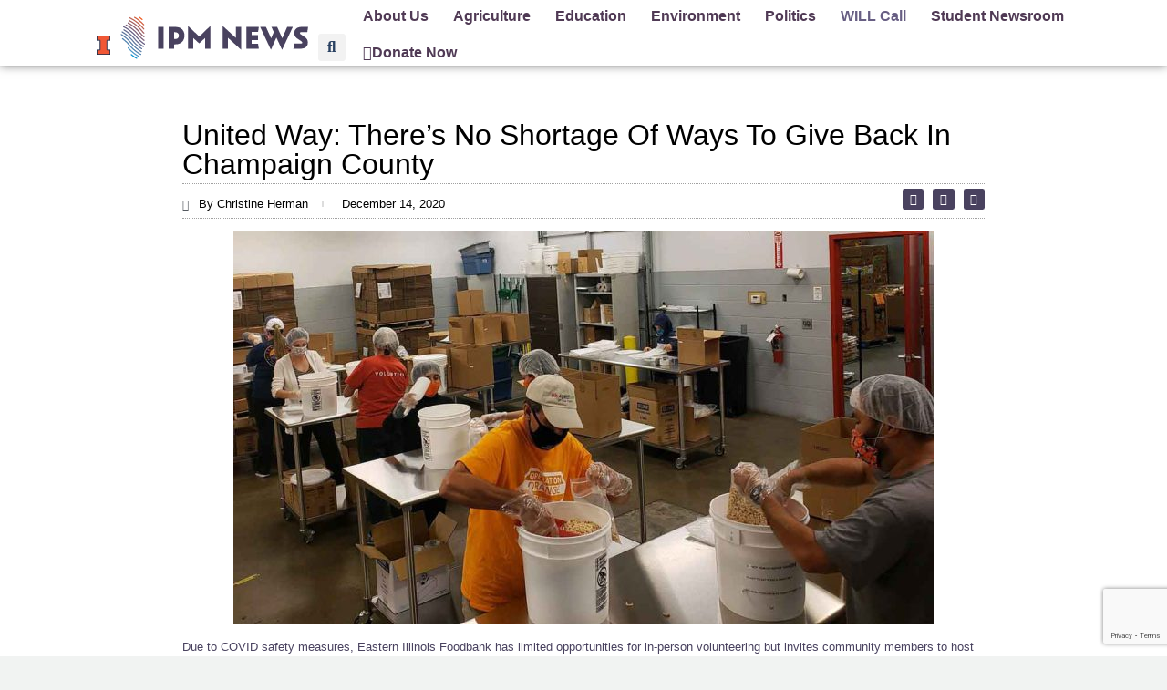

--- FILE ---
content_type: text/html; charset=utf-8
request_url: https://www.google.com/recaptcha/api2/anchor?ar=1&k=6LfHrSkUAAAAAPnKk5cT6JuKlKPzbwyTYuO8--Vr&co=aHR0cHM6Ly9pbGxpbm9pc25ld3Nyb29tLm9yZzo0NDM.&hl=en&v=N67nZn4AqZkNcbeMu4prBgzg&size=invisible&anchor-ms=20000&execute-ms=30000&cb=c4cjpzyb65wy
body_size: 49600
content:
<!DOCTYPE HTML><html dir="ltr" lang="en"><head><meta http-equiv="Content-Type" content="text/html; charset=UTF-8">
<meta http-equiv="X-UA-Compatible" content="IE=edge">
<title>reCAPTCHA</title>
<style type="text/css">
/* cyrillic-ext */
@font-face {
  font-family: 'Roboto';
  font-style: normal;
  font-weight: 400;
  font-stretch: 100%;
  src: url(//fonts.gstatic.com/s/roboto/v48/KFO7CnqEu92Fr1ME7kSn66aGLdTylUAMa3GUBHMdazTgWw.woff2) format('woff2');
  unicode-range: U+0460-052F, U+1C80-1C8A, U+20B4, U+2DE0-2DFF, U+A640-A69F, U+FE2E-FE2F;
}
/* cyrillic */
@font-face {
  font-family: 'Roboto';
  font-style: normal;
  font-weight: 400;
  font-stretch: 100%;
  src: url(//fonts.gstatic.com/s/roboto/v48/KFO7CnqEu92Fr1ME7kSn66aGLdTylUAMa3iUBHMdazTgWw.woff2) format('woff2');
  unicode-range: U+0301, U+0400-045F, U+0490-0491, U+04B0-04B1, U+2116;
}
/* greek-ext */
@font-face {
  font-family: 'Roboto';
  font-style: normal;
  font-weight: 400;
  font-stretch: 100%;
  src: url(//fonts.gstatic.com/s/roboto/v48/KFO7CnqEu92Fr1ME7kSn66aGLdTylUAMa3CUBHMdazTgWw.woff2) format('woff2');
  unicode-range: U+1F00-1FFF;
}
/* greek */
@font-face {
  font-family: 'Roboto';
  font-style: normal;
  font-weight: 400;
  font-stretch: 100%;
  src: url(//fonts.gstatic.com/s/roboto/v48/KFO7CnqEu92Fr1ME7kSn66aGLdTylUAMa3-UBHMdazTgWw.woff2) format('woff2');
  unicode-range: U+0370-0377, U+037A-037F, U+0384-038A, U+038C, U+038E-03A1, U+03A3-03FF;
}
/* math */
@font-face {
  font-family: 'Roboto';
  font-style: normal;
  font-weight: 400;
  font-stretch: 100%;
  src: url(//fonts.gstatic.com/s/roboto/v48/KFO7CnqEu92Fr1ME7kSn66aGLdTylUAMawCUBHMdazTgWw.woff2) format('woff2');
  unicode-range: U+0302-0303, U+0305, U+0307-0308, U+0310, U+0312, U+0315, U+031A, U+0326-0327, U+032C, U+032F-0330, U+0332-0333, U+0338, U+033A, U+0346, U+034D, U+0391-03A1, U+03A3-03A9, U+03B1-03C9, U+03D1, U+03D5-03D6, U+03F0-03F1, U+03F4-03F5, U+2016-2017, U+2034-2038, U+203C, U+2040, U+2043, U+2047, U+2050, U+2057, U+205F, U+2070-2071, U+2074-208E, U+2090-209C, U+20D0-20DC, U+20E1, U+20E5-20EF, U+2100-2112, U+2114-2115, U+2117-2121, U+2123-214F, U+2190, U+2192, U+2194-21AE, U+21B0-21E5, U+21F1-21F2, U+21F4-2211, U+2213-2214, U+2216-22FF, U+2308-230B, U+2310, U+2319, U+231C-2321, U+2336-237A, U+237C, U+2395, U+239B-23B7, U+23D0, U+23DC-23E1, U+2474-2475, U+25AF, U+25B3, U+25B7, U+25BD, U+25C1, U+25CA, U+25CC, U+25FB, U+266D-266F, U+27C0-27FF, U+2900-2AFF, U+2B0E-2B11, U+2B30-2B4C, U+2BFE, U+3030, U+FF5B, U+FF5D, U+1D400-1D7FF, U+1EE00-1EEFF;
}
/* symbols */
@font-face {
  font-family: 'Roboto';
  font-style: normal;
  font-weight: 400;
  font-stretch: 100%;
  src: url(//fonts.gstatic.com/s/roboto/v48/KFO7CnqEu92Fr1ME7kSn66aGLdTylUAMaxKUBHMdazTgWw.woff2) format('woff2');
  unicode-range: U+0001-000C, U+000E-001F, U+007F-009F, U+20DD-20E0, U+20E2-20E4, U+2150-218F, U+2190, U+2192, U+2194-2199, U+21AF, U+21E6-21F0, U+21F3, U+2218-2219, U+2299, U+22C4-22C6, U+2300-243F, U+2440-244A, U+2460-24FF, U+25A0-27BF, U+2800-28FF, U+2921-2922, U+2981, U+29BF, U+29EB, U+2B00-2BFF, U+4DC0-4DFF, U+FFF9-FFFB, U+10140-1018E, U+10190-1019C, U+101A0, U+101D0-101FD, U+102E0-102FB, U+10E60-10E7E, U+1D2C0-1D2D3, U+1D2E0-1D37F, U+1F000-1F0FF, U+1F100-1F1AD, U+1F1E6-1F1FF, U+1F30D-1F30F, U+1F315, U+1F31C, U+1F31E, U+1F320-1F32C, U+1F336, U+1F378, U+1F37D, U+1F382, U+1F393-1F39F, U+1F3A7-1F3A8, U+1F3AC-1F3AF, U+1F3C2, U+1F3C4-1F3C6, U+1F3CA-1F3CE, U+1F3D4-1F3E0, U+1F3ED, U+1F3F1-1F3F3, U+1F3F5-1F3F7, U+1F408, U+1F415, U+1F41F, U+1F426, U+1F43F, U+1F441-1F442, U+1F444, U+1F446-1F449, U+1F44C-1F44E, U+1F453, U+1F46A, U+1F47D, U+1F4A3, U+1F4B0, U+1F4B3, U+1F4B9, U+1F4BB, U+1F4BF, U+1F4C8-1F4CB, U+1F4D6, U+1F4DA, U+1F4DF, U+1F4E3-1F4E6, U+1F4EA-1F4ED, U+1F4F7, U+1F4F9-1F4FB, U+1F4FD-1F4FE, U+1F503, U+1F507-1F50B, U+1F50D, U+1F512-1F513, U+1F53E-1F54A, U+1F54F-1F5FA, U+1F610, U+1F650-1F67F, U+1F687, U+1F68D, U+1F691, U+1F694, U+1F698, U+1F6AD, U+1F6B2, U+1F6B9-1F6BA, U+1F6BC, U+1F6C6-1F6CF, U+1F6D3-1F6D7, U+1F6E0-1F6EA, U+1F6F0-1F6F3, U+1F6F7-1F6FC, U+1F700-1F7FF, U+1F800-1F80B, U+1F810-1F847, U+1F850-1F859, U+1F860-1F887, U+1F890-1F8AD, U+1F8B0-1F8BB, U+1F8C0-1F8C1, U+1F900-1F90B, U+1F93B, U+1F946, U+1F984, U+1F996, U+1F9E9, U+1FA00-1FA6F, U+1FA70-1FA7C, U+1FA80-1FA89, U+1FA8F-1FAC6, U+1FACE-1FADC, U+1FADF-1FAE9, U+1FAF0-1FAF8, U+1FB00-1FBFF;
}
/* vietnamese */
@font-face {
  font-family: 'Roboto';
  font-style: normal;
  font-weight: 400;
  font-stretch: 100%;
  src: url(//fonts.gstatic.com/s/roboto/v48/KFO7CnqEu92Fr1ME7kSn66aGLdTylUAMa3OUBHMdazTgWw.woff2) format('woff2');
  unicode-range: U+0102-0103, U+0110-0111, U+0128-0129, U+0168-0169, U+01A0-01A1, U+01AF-01B0, U+0300-0301, U+0303-0304, U+0308-0309, U+0323, U+0329, U+1EA0-1EF9, U+20AB;
}
/* latin-ext */
@font-face {
  font-family: 'Roboto';
  font-style: normal;
  font-weight: 400;
  font-stretch: 100%;
  src: url(//fonts.gstatic.com/s/roboto/v48/KFO7CnqEu92Fr1ME7kSn66aGLdTylUAMa3KUBHMdazTgWw.woff2) format('woff2');
  unicode-range: U+0100-02BA, U+02BD-02C5, U+02C7-02CC, U+02CE-02D7, U+02DD-02FF, U+0304, U+0308, U+0329, U+1D00-1DBF, U+1E00-1E9F, U+1EF2-1EFF, U+2020, U+20A0-20AB, U+20AD-20C0, U+2113, U+2C60-2C7F, U+A720-A7FF;
}
/* latin */
@font-face {
  font-family: 'Roboto';
  font-style: normal;
  font-weight: 400;
  font-stretch: 100%;
  src: url(//fonts.gstatic.com/s/roboto/v48/KFO7CnqEu92Fr1ME7kSn66aGLdTylUAMa3yUBHMdazQ.woff2) format('woff2');
  unicode-range: U+0000-00FF, U+0131, U+0152-0153, U+02BB-02BC, U+02C6, U+02DA, U+02DC, U+0304, U+0308, U+0329, U+2000-206F, U+20AC, U+2122, U+2191, U+2193, U+2212, U+2215, U+FEFF, U+FFFD;
}
/* cyrillic-ext */
@font-face {
  font-family: 'Roboto';
  font-style: normal;
  font-weight: 500;
  font-stretch: 100%;
  src: url(//fonts.gstatic.com/s/roboto/v48/KFO7CnqEu92Fr1ME7kSn66aGLdTylUAMa3GUBHMdazTgWw.woff2) format('woff2');
  unicode-range: U+0460-052F, U+1C80-1C8A, U+20B4, U+2DE0-2DFF, U+A640-A69F, U+FE2E-FE2F;
}
/* cyrillic */
@font-face {
  font-family: 'Roboto';
  font-style: normal;
  font-weight: 500;
  font-stretch: 100%;
  src: url(//fonts.gstatic.com/s/roboto/v48/KFO7CnqEu92Fr1ME7kSn66aGLdTylUAMa3iUBHMdazTgWw.woff2) format('woff2');
  unicode-range: U+0301, U+0400-045F, U+0490-0491, U+04B0-04B1, U+2116;
}
/* greek-ext */
@font-face {
  font-family: 'Roboto';
  font-style: normal;
  font-weight: 500;
  font-stretch: 100%;
  src: url(//fonts.gstatic.com/s/roboto/v48/KFO7CnqEu92Fr1ME7kSn66aGLdTylUAMa3CUBHMdazTgWw.woff2) format('woff2');
  unicode-range: U+1F00-1FFF;
}
/* greek */
@font-face {
  font-family: 'Roboto';
  font-style: normal;
  font-weight: 500;
  font-stretch: 100%;
  src: url(//fonts.gstatic.com/s/roboto/v48/KFO7CnqEu92Fr1ME7kSn66aGLdTylUAMa3-UBHMdazTgWw.woff2) format('woff2');
  unicode-range: U+0370-0377, U+037A-037F, U+0384-038A, U+038C, U+038E-03A1, U+03A3-03FF;
}
/* math */
@font-face {
  font-family: 'Roboto';
  font-style: normal;
  font-weight: 500;
  font-stretch: 100%;
  src: url(//fonts.gstatic.com/s/roboto/v48/KFO7CnqEu92Fr1ME7kSn66aGLdTylUAMawCUBHMdazTgWw.woff2) format('woff2');
  unicode-range: U+0302-0303, U+0305, U+0307-0308, U+0310, U+0312, U+0315, U+031A, U+0326-0327, U+032C, U+032F-0330, U+0332-0333, U+0338, U+033A, U+0346, U+034D, U+0391-03A1, U+03A3-03A9, U+03B1-03C9, U+03D1, U+03D5-03D6, U+03F0-03F1, U+03F4-03F5, U+2016-2017, U+2034-2038, U+203C, U+2040, U+2043, U+2047, U+2050, U+2057, U+205F, U+2070-2071, U+2074-208E, U+2090-209C, U+20D0-20DC, U+20E1, U+20E5-20EF, U+2100-2112, U+2114-2115, U+2117-2121, U+2123-214F, U+2190, U+2192, U+2194-21AE, U+21B0-21E5, U+21F1-21F2, U+21F4-2211, U+2213-2214, U+2216-22FF, U+2308-230B, U+2310, U+2319, U+231C-2321, U+2336-237A, U+237C, U+2395, U+239B-23B7, U+23D0, U+23DC-23E1, U+2474-2475, U+25AF, U+25B3, U+25B7, U+25BD, U+25C1, U+25CA, U+25CC, U+25FB, U+266D-266F, U+27C0-27FF, U+2900-2AFF, U+2B0E-2B11, U+2B30-2B4C, U+2BFE, U+3030, U+FF5B, U+FF5D, U+1D400-1D7FF, U+1EE00-1EEFF;
}
/* symbols */
@font-face {
  font-family: 'Roboto';
  font-style: normal;
  font-weight: 500;
  font-stretch: 100%;
  src: url(//fonts.gstatic.com/s/roboto/v48/KFO7CnqEu92Fr1ME7kSn66aGLdTylUAMaxKUBHMdazTgWw.woff2) format('woff2');
  unicode-range: U+0001-000C, U+000E-001F, U+007F-009F, U+20DD-20E0, U+20E2-20E4, U+2150-218F, U+2190, U+2192, U+2194-2199, U+21AF, U+21E6-21F0, U+21F3, U+2218-2219, U+2299, U+22C4-22C6, U+2300-243F, U+2440-244A, U+2460-24FF, U+25A0-27BF, U+2800-28FF, U+2921-2922, U+2981, U+29BF, U+29EB, U+2B00-2BFF, U+4DC0-4DFF, U+FFF9-FFFB, U+10140-1018E, U+10190-1019C, U+101A0, U+101D0-101FD, U+102E0-102FB, U+10E60-10E7E, U+1D2C0-1D2D3, U+1D2E0-1D37F, U+1F000-1F0FF, U+1F100-1F1AD, U+1F1E6-1F1FF, U+1F30D-1F30F, U+1F315, U+1F31C, U+1F31E, U+1F320-1F32C, U+1F336, U+1F378, U+1F37D, U+1F382, U+1F393-1F39F, U+1F3A7-1F3A8, U+1F3AC-1F3AF, U+1F3C2, U+1F3C4-1F3C6, U+1F3CA-1F3CE, U+1F3D4-1F3E0, U+1F3ED, U+1F3F1-1F3F3, U+1F3F5-1F3F7, U+1F408, U+1F415, U+1F41F, U+1F426, U+1F43F, U+1F441-1F442, U+1F444, U+1F446-1F449, U+1F44C-1F44E, U+1F453, U+1F46A, U+1F47D, U+1F4A3, U+1F4B0, U+1F4B3, U+1F4B9, U+1F4BB, U+1F4BF, U+1F4C8-1F4CB, U+1F4D6, U+1F4DA, U+1F4DF, U+1F4E3-1F4E6, U+1F4EA-1F4ED, U+1F4F7, U+1F4F9-1F4FB, U+1F4FD-1F4FE, U+1F503, U+1F507-1F50B, U+1F50D, U+1F512-1F513, U+1F53E-1F54A, U+1F54F-1F5FA, U+1F610, U+1F650-1F67F, U+1F687, U+1F68D, U+1F691, U+1F694, U+1F698, U+1F6AD, U+1F6B2, U+1F6B9-1F6BA, U+1F6BC, U+1F6C6-1F6CF, U+1F6D3-1F6D7, U+1F6E0-1F6EA, U+1F6F0-1F6F3, U+1F6F7-1F6FC, U+1F700-1F7FF, U+1F800-1F80B, U+1F810-1F847, U+1F850-1F859, U+1F860-1F887, U+1F890-1F8AD, U+1F8B0-1F8BB, U+1F8C0-1F8C1, U+1F900-1F90B, U+1F93B, U+1F946, U+1F984, U+1F996, U+1F9E9, U+1FA00-1FA6F, U+1FA70-1FA7C, U+1FA80-1FA89, U+1FA8F-1FAC6, U+1FACE-1FADC, U+1FADF-1FAE9, U+1FAF0-1FAF8, U+1FB00-1FBFF;
}
/* vietnamese */
@font-face {
  font-family: 'Roboto';
  font-style: normal;
  font-weight: 500;
  font-stretch: 100%;
  src: url(//fonts.gstatic.com/s/roboto/v48/KFO7CnqEu92Fr1ME7kSn66aGLdTylUAMa3OUBHMdazTgWw.woff2) format('woff2');
  unicode-range: U+0102-0103, U+0110-0111, U+0128-0129, U+0168-0169, U+01A0-01A1, U+01AF-01B0, U+0300-0301, U+0303-0304, U+0308-0309, U+0323, U+0329, U+1EA0-1EF9, U+20AB;
}
/* latin-ext */
@font-face {
  font-family: 'Roboto';
  font-style: normal;
  font-weight: 500;
  font-stretch: 100%;
  src: url(//fonts.gstatic.com/s/roboto/v48/KFO7CnqEu92Fr1ME7kSn66aGLdTylUAMa3KUBHMdazTgWw.woff2) format('woff2');
  unicode-range: U+0100-02BA, U+02BD-02C5, U+02C7-02CC, U+02CE-02D7, U+02DD-02FF, U+0304, U+0308, U+0329, U+1D00-1DBF, U+1E00-1E9F, U+1EF2-1EFF, U+2020, U+20A0-20AB, U+20AD-20C0, U+2113, U+2C60-2C7F, U+A720-A7FF;
}
/* latin */
@font-face {
  font-family: 'Roboto';
  font-style: normal;
  font-weight: 500;
  font-stretch: 100%;
  src: url(//fonts.gstatic.com/s/roboto/v48/KFO7CnqEu92Fr1ME7kSn66aGLdTylUAMa3yUBHMdazQ.woff2) format('woff2');
  unicode-range: U+0000-00FF, U+0131, U+0152-0153, U+02BB-02BC, U+02C6, U+02DA, U+02DC, U+0304, U+0308, U+0329, U+2000-206F, U+20AC, U+2122, U+2191, U+2193, U+2212, U+2215, U+FEFF, U+FFFD;
}
/* cyrillic-ext */
@font-face {
  font-family: 'Roboto';
  font-style: normal;
  font-weight: 900;
  font-stretch: 100%;
  src: url(//fonts.gstatic.com/s/roboto/v48/KFO7CnqEu92Fr1ME7kSn66aGLdTylUAMa3GUBHMdazTgWw.woff2) format('woff2');
  unicode-range: U+0460-052F, U+1C80-1C8A, U+20B4, U+2DE0-2DFF, U+A640-A69F, U+FE2E-FE2F;
}
/* cyrillic */
@font-face {
  font-family: 'Roboto';
  font-style: normal;
  font-weight: 900;
  font-stretch: 100%;
  src: url(//fonts.gstatic.com/s/roboto/v48/KFO7CnqEu92Fr1ME7kSn66aGLdTylUAMa3iUBHMdazTgWw.woff2) format('woff2');
  unicode-range: U+0301, U+0400-045F, U+0490-0491, U+04B0-04B1, U+2116;
}
/* greek-ext */
@font-face {
  font-family: 'Roboto';
  font-style: normal;
  font-weight: 900;
  font-stretch: 100%;
  src: url(//fonts.gstatic.com/s/roboto/v48/KFO7CnqEu92Fr1ME7kSn66aGLdTylUAMa3CUBHMdazTgWw.woff2) format('woff2');
  unicode-range: U+1F00-1FFF;
}
/* greek */
@font-face {
  font-family: 'Roboto';
  font-style: normal;
  font-weight: 900;
  font-stretch: 100%;
  src: url(//fonts.gstatic.com/s/roboto/v48/KFO7CnqEu92Fr1ME7kSn66aGLdTylUAMa3-UBHMdazTgWw.woff2) format('woff2');
  unicode-range: U+0370-0377, U+037A-037F, U+0384-038A, U+038C, U+038E-03A1, U+03A3-03FF;
}
/* math */
@font-face {
  font-family: 'Roboto';
  font-style: normal;
  font-weight: 900;
  font-stretch: 100%;
  src: url(//fonts.gstatic.com/s/roboto/v48/KFO7CnqEu92Fr1ME7kSn66aGLdTylUAMawCUBHMdazTgWw.woff2) format('woff2');
  unicode-range: U+0302-0303, U+0305, U+0307-0308, U+0310, U+0312, U+0315, U+031A, U+0326-0327, U+032C, U+032F-0330, U+0332-0333, U+0338, U+033A, U+0346, U+034D, U+0391-03A1, U+03A3-03A9, U+03B1-03C9, U+03D1, U+03D5-03D6, U+03F0-03F1, U+03F4-03F5, U+2016-2017, U+2034-2038, U+203C, U+2040, U+2043, U+2047, U+2050, U+2057, U+205F, U+2070-2071, U+2074-208E, U+2090-209C, U+20D0-20DC, U+20E1, U+20E5-20EF, U+2100-2112, U+2114-2115, U+2117-2121, U+2123-214F, U+2190, U+2192, U+2194-21AE, U+21B0-21E5, U+21F1-21F2, U+21F4-2211, U+2213-2214, U+2216-22FF, U+2308-230B, U+2310, U+2319, U+231C-2321, U+2336-237A, U+237C, U+2395, U+239B-23B7, U+23D0, U+23DC-23E1, U+2474-2475, U+25AF, U+25B3, U+25B7, U+25BD, U+25C1, U+25CA, U+25CC, U+25FB, U+266D-266F, U+27C0-27FF, U+2900-2AFF, U+2B0E-2B11, U+2B30-2B4C, U+2BFE, U+3030, U+FF5B, U+FF5D, U+1D400-1D7FF, U+1EE00-1EEFF;
}
/* symbols */
@font-face {
  font-family: 'Roboto';
  font-style: normal;
  font-weight: 900;
  font-stretch: 100%;
  src: url(//fonts.gstatic.com/s/roboto/v48/KFO7CnqEu92Fr1ME7kSn66aGLdTylUAMaxKUBHMdazTgWw.woff2) format('woff2');
  unicode-range: U+0001-000C, U+000E-001F, U+007F-009F, U+20DD-20E0, U+20E2-20E4, U+2150-218F, U+2190, U+2192, U+2194-2199, U+21AF, U+21E6-21F0, U+21F3, U+2218-2219, U+2299, U+22C4-22C6, U+2300-243F, U+2440-244A, U+2460-24FF, U+25A0-27BF, U+2800-28FF, U+2921-2922, U+2981, U+29BF, U+29EB, U+2B00-2BFF, U+4DC0-4DFF, U+FFF9-FFFB, U+10140-1018E, U+10190-1019C, U+101A0, U+101D0-101FD, U+102E0-102FB, U+10E60-10E7E, U+1D2C0-1D2D3, U+1D2E0-1D37F, U+1F000-1F0FF, U+1F100-1F1AD, U+1F1E6-1F1FF, U+1F30D-1F30F, U+1F315, U+1F31C, U+1F31E, U+1F320-1F32C, U+1F336, U+1F378, U+1F37D, U+1F382, U+1F393-1F39F, U+1F3A7-1F3A8, U+1F3AC-1F3AF, U+1F3C2, U+1F3C4-1F3C6, U+1F3CA-1F3CE, U+1F3D4-1F3E0, U+1F3ED, U+1F3F1-1F3F3, U+1F3F5-1F3F7, U+1F408, U+1F415, U+1F41F, U+1F426, U+1F43F, U+1F441-1F442, U+1F444, U+1F446-1F449, U+1F44C-1F44E, U+1F453, U+1F46A, U+1F47D, U+1F4A3, U+1F4B0, U+1F4B3, U+1F4B9, U+1F4BB, U+1F4BF, U+1F4C8-1F4CB, U+1F4D6, U+1F4DA, U+1F4DF, U+1F4E3-1F4E6, U+1F4EA-1F4ED, U+1F4F7, U+1F4F9-1F4FB, U+1F4FD-1F4FE, U+1F503, U+1F507-1F50B, U+1F50D, U+1F512-1F513, U+1F53E-1F54A, U+1F54F-1F5FA, U+1F610, U+1F650-1F67F, U+1F687, U+1F68D, U+1F691, U+1F694, U+1F698, U+1F6AD, U+1F6B2, U+1F6B9-1F6BA, U+1F6BC, U+1F6C6-1F6CF, U+1F6D3-1F6D7, U+1F6E0-1F6EA, U+1F6F0-1F6F3, U+1F6F7-1F6FC, U+1F700-1F7FF, U+1F800-1F80B, U+1F810-1F847, U+1F850-1F859, U+1F860-1F887, U+1F890-1F8AD, U+1F8B0-1F8BB, U+1F8C0-1F8C1, U+1F900-1F90B, U+1F93B, U+1F946, U+1F984, U+1F996, U+1F9E9, U+1FA00-1FA6F, U+1FA70-1FA7C, U+1FA80-1FA89, U+1FA8F-1FAC6, U+1FACE-1FADC, U+1FADF-1FAE9, U+1FAF0-1FAF8, U+1FB00-1FBFF;
}
/* vietnamese */
@font-face {
  font-family: 'Roboto';
  font-style: normal;
  font-weight: 900;
  font-stretch: 100%;
  src: url(//fonts.gstatic.com/s/roboto/v48/KFO7CnqEu92Fr1ME7kSn66aGLdTylUAMa3OUBHMdazTgWw.woff2) format('woff2');
  unicode-range: U+0102-0103, U+0110-0111, U+0128-0129, U+0168-0169, U+01A0-01A1, U+01AF-01B0, U+0300-0301, U+0303-0304, U+0308-0309, U+0323, U+0329, U+1EA0-1EF9, U+20AB;
}
/* latin-ext */
@font-face {
  font-family: 'Roboto';
  font-style: normal;
  font-weight: 900;
  font-stretch: 100%;
  src: url(//fonts.gstatic.com/s/roboto/v48/KFO7CnqEu92Fr1ME7kSn66aGLdTylUAMa3KUBHMdazTgWw.woff2) format('woff2');
  unicode-range: U+0100-02BA, U+02BD-02C5, U+02C7-02CC, U+02CE-02D7, U+02DD-02FF, U+0304, U+0308, U+0329, U+1D00-1DBF, U+1E00-1E9F, U+1EF2-1EFF, U+2020, U+20A0-20AB, U+20AD-20C0, U+2113, U+2C60-2C7F, U+A720-A7FF;
}
/* latin */
@font-face {
  font-family: 'Roboto';
  font-style: normal;
  font-weight: 900;
  font-stretch: 100%;
  src: url(//fonts.gstatic.com/s/roboto/v48/KFO7CnqEu92Fr1ME7kSn66aGLdTylUAMa3yUBHMdazQ.woff2) format('woff2');
  unicode-range: U+0000-00FF, U+0131, U+0152-0153, U+02BB-02BC, U+02C6, U+02DA, U+02DC, U+0304, U+0308, U+0329, U+2000-206F, U+20AC, U+2122, U+2191, U+2193, U+2212, U+2215, U+FEFF, U+FFFD;
}

</style>
<link rel="stylesheet" type="text/css" href="https://www.gstatic.com/recaptcha/releases/N67nZn4AqZkNcbeMu4prBgzg/styles__ltr.css">
<script nonce="PLs1pmFtUUqMkF8bS_XbmA" type="text/javascript">window['__recaptcha_api'] = 'https://www.google.com/recaptcha/api2/';</script>
<script type="text/javascript" src="https://www.gstatic.com/recaptcha/releases/N67nZn4AqZkNcbeMu4prBgzg/recaptcha__en.js" nonce="PLs1pmFtUUqMkF8bS_XbmA">
      
    </script></head>
<body><div id="rc-anchor-alert" class="rc-anchor-alert"></div>
<input type="hidden" id="recaptcha-token" value="[base64]">
<script type="text/javascript" nonce="PLs1pmFtUUqMkF8bS_XbmA">
      recaptcha.anchor.Main.init("[\x22ainput\x22,[\x22bgdata\x22,\x22\x22,\[base64]/[base64]/[base64]/ZyhXLGgpOnEoW04sMjEsbF0sVywwKSxoKSxmYWxzZSxmYWxzZSl9Y2F0Y2goayl7RygzNTgsVyk/[base64]/[base64]/[base64]/[base64]/[base64]/[base64]/[base64]/bmV3IEJbT10oRFswXSk6dz09Mj9uZXcgQltPXShEWzBdLERbMV0pOnc9PTM/bmV3IEJbT10oRFswXSxEWzFdLERbMl0pOnc9PTQ/[base64]/[base64]/[base64]/[base64]/[base64]\\u003d\x22,\[base64]\\u003d\x22,\x22M3RqD8KUw4XDv8KWwpgPw77DocO8dsO8w7tTwrgGfwXDm8K1w5g1azNjwrpcKRbCjRrCugnCuT1Kw7QoesKxwq3DjC5Wwq9nN2DDoRfCicK/E0dXw6ADbMKFwp06ecKPw5AcFlPCoUTDhR5jwrnDjsKmw7csw5ZZNwvDuMOnw4HDvS8mwpTCni3DtcOwLkh2w4N7E8O0w7F9LcOMd8KlYcKbwqnCt8KqwqMQMMKGw587ByLClTwDAl/DoQluX8KfEMOWEjE7w51jwpXDoMO7VcOpw5zDrcOgRsOhecOyRsK1wpDDlnDDrBMpWh8Hwr/Cl8K/[base64]/[base64]/DnlVXS8Kzw5nDscOfBcK4w61PG0E2N8O/wp/CkQTDpD7Cu8OoeUN+wqQNwpZld8KsegrCiMOOw77ClSvCp0pHw5nDjknDtA7CgRVtwqHDr8OowoEGw6kFW8KiKGrCuMKqAMOhwrDDkwkQwrrDsMKBATw2RMOhMnYNQMO+T3XDl8Kww6HDrGtrNQoOw6TCkMOZw4RMwonDnlrCoAJ/w7zCqDNQwrgyXCUlUEXCk8K/w7TChcKuw7IWNjHCpx16wolhLcKbc8K1wprCqhQFeDrCi27DkF0Jw6kIw5nDqCtLcntRDMKgw4pMw7RCwrIYw5nDvSDCrQTCvMKKwq/DixI/ZsKowrvDjxkEfMO7w47DjsK9w6vDokHCgVNUb8O1FcKnG8Kxw4fDn8KlNRl4woXCtsO/[base64]/CusOjYQobVMOiYMO2w6hbH1nDgFo9BCBCw5t9w74VV8KPfMO+w4DDmhfCsHJPcl/[base64]/DgMKbw4LDvMKOa8KEw6rDjUTDkGnDqyx6wrhhw7djwporMMKLw5PDssOQAcKyw7rChy7Dj8O2a8O+wpXDpsOZwoLCmcOKw5pQw40xw4ddGXfChCfDiSoEYsKXFsKoRsKkw4HDuDlgw6x5Uw/CkzQqw5USLCHDiMKbwqLDnsKawo/DnTQew6/DoMOqW8OVw40GwrdsL8KWwotpJsKLw5/Dv0LCoMOJw7TCtglpJcOKwqcTNCbDrsOOP0LDncOAGFh/bBTDjGDCtQ5Ew5ACe8KtVcOZw6XCtcKMG0fDkMKYwonDoMKSw4hqw5sETMOIwozChsK/[base64]/wrHDlcKsDQjDrsOcw5JaGsK5w5PDgMKXw7BXPgrCisK5LAATRiPDpMOtw6jCjsKsYEAEZsOrMMOvwqUtwqgzWkfDjcODwrUswpDCvVrDmEjDm8K0ZsK1SjY5LcO+wo5XwqPDtgjDucOTIsOTYR/[base64]/Dl2tHDMKrPcOXcsOle8ORa8OHw609DF1NERPCjsObYDDDnsKew6TDsA/CoMOdw6FkGi7Dr27Ci0p+wo14X8KLQsO/wrBqSX8iTMOOwop1IcKwbkfDgCbDvUUnFTo1asKjw7pxecKpwr1xwp5Dw4DCgnRcwqtXdz3DgcOWcMOWBB7DlDlwLG7DmEbCgMOjccOWBxUVR1fCp8O/w53CsBjDhGUpwqDDoCfCvMKjwrXDrsKHD8KBw7bDhsKdESkaIsOuw6zCvRsvw77DgEvCsMKnMnjDg2thb00nw4PCu3XCj8Onwp3Dmj96wo4nw7BBwqgkUFrDjhPDpMKNw4/DqcKkW8KlRn55YCnDn8KIHwvDqmwDwp3CnX9Cw4w/H3FOZQFuwpTCj8KMGisowqHCjH5CwooAwprCrcO4einDicKrwpzCkDPDqhhbwpbCrsK2IsK4wr3Cr8O5w7taw4FwKsOMCsKbH8OUwoTCg8Oww57Dh07CgD/[base64]/CmRYdMi7CqnNRwrnDl8Kfw44fC8Ozw4F1wpRYwqogSinDksKywrBubsKuwoM3RMOGwrxvwrfCjSJ8GMK9wqfCisKPw7tYwqjDqQvDkWEiNCM3QmXDt8Kmw6Zvd286wqnDsMK2w67CqmXCvMOwfEg4w7LDskAwXsKQwp/[base64]/CoUXDkMKoCXvDuljDqMOzQsOAC8KEwp7DiGMgw6NmwpI/C8K2wrZ5wq/[base64]/[base64]/Cu8KiW0ZtZcOOOcKCHsOpw4/[base64]/Ch8KKwr3Di8KTwopSHcKawq4dwojDqRR3Y1ljJMKQwozDoMOMwpzCtMO3GUk6RlFBKMKdwqhFw7FxwovDvsOXw4HCuE90w741wpjDkcKbw6rCj8KbFAA/wpQSLBsjw6zDjBhgw4Fvwo/DhMKQwq1IIEQ1aMOuwrJwwpkWeQ9+UMOhw5s1T1YGZTrCn0rDox4jw77Ct17CocOBJXtMTMKQwrrDlwfClR5gIwDDisOiwr89wpFwYsKcw7XDmMKdwqzDj8OKwpDCisK/LMO1wpDCnAXChMKiwroXUsKDCX8pwqrCuMOJw7XCvV/Ds2MJwqbDiVkRwqVcw4rCncK9BSXCh8KYw5RYw4TCrVMrZQfCmlXDv8Oww7vCicK7TMKqw5tgBsOnw7PCj8Oyd0/DiEvDr0lUwpLDlg/CtMK7HAFNP2fCocOnQMO4UgLCgCLCjMOxwodPwofCkwjDnkZ0w7PDpEbCsC7Ds8KXX8KWwqrDpgZLFivDnDQsB8KRPcORWVx1GmvDvhAERF3CnjIRw51rwoHCj8Oac8K3wrzCrsOcwrLCkltqIcKObWfCtSJmw4TDlcKSLyAcSMK/woAnw7YSVzbDiMKeCMKrF0PCrx/[base64]/CocOLQMKtHUMOwrrDvsKww6JjdsKbwr8fasOjwpxlHsKKw797fMKZYxQywrh3w5jClcKywrvDh8KWW8OdwpbCoHRbw7/Cq0nCuMKIXsKIEMOHw5U5O8K9CMKkw7QsasOAw4DDsMKCZxs6wrJcFMOUwpBpw4J0wpTDvyfCn27Ci8K6wpPCo8K5wrTCqizCjsKXw53CvcODesO+f0IAJVBLEV3DhHYMw4nChnbChsOnewUNWcKBcjnDuj/[base64]/OMOFcsOtwptlw4TDmzjDjAzDtMK5w6DCvm9SEcKVCWJefAXCrsO5wqdVw6TChMKqfVzChVJAMsOewqcDw5QLwqc5wobCoMKVMkzDqMKew6/CqV7CjcK4XsKywrNrw7DDh3XCqcKmG8KaQHd+EMKYwpDDh3VNZ8KaOMOJwrtYGsOuKDQMLMOtHsO5wpLDuQMYbnYew4nCmsKfZ3zDscKTw6XCrUfCn1jCn1fCvRo+w5rCrsK+w5PCsCEuDjVywqR3f8KvwqsCwq/Dog3DjhDDuFN9TgLCmsKNw4rDs8OFVi/DgCPCsybDlCbCi8OvWMO5IsKuwrt2I8Ofw75iX8OuwoohasK0w7xmLylzcmPDq8OMHwPDlwXDl2LChV7DmGgyGsKWZlAjw4jDpsKvwpBjwrZIIMORXjLDmQXCnsKvw7pPQlrDqsOswpkTS8OZwq3DhsK5VsOLwqfCgyokwpHDrW0iOcKwwrXDg8OSGcK/[base64]/wrlMCwjDkUvCiMOIw5cOw6FcMMKFHXfDgTFwWMK+dj1yw7TCpcKTccOQfCZ/w7VPVVPCgcOQPwrDo2QRw6/ChMK/wrc/[base64]/DqXTCqMODwr7Dl8OCwq5PHVTDrMObBVjDjBNrGltYFMKsMsK1VsK5w7XChRjDkMKEw4TCo3hAEThqwrvDqMKOKMKqRMOmwopkwp7Ci8OWJ8Kew7t+w5TDii5GQXlxwpjDug92OsOfw5knw4XDrMO9aDN7ZMKMGC/[base64]/CkgNJw5gjwoLCvnIeVcO7Thhyw7gsDcKHw6skwo1dfcO8e8Ozw7JbHQfDqH/DqcKONcKgN8KPFMK1w6/Cl8KmwrIVw7HDikIlw53DjxfCt08Jw4FJLMKZIgzCgcO8wrDDocO3Q8KpTMKKC2ESw7dAwoY0FsOpw6HDrGnDrghnN8K2DsKxwqbCvMK2wp3Du8OSwqfCv8OcbMOkPFp3BMK9ImHDksOGw64VVjASUy/DhMKpwpnDmjNCwql1w6YXPSrCpMOFw6nCrcOOwo9ANMKGwofChl/DuMKpPxoMwoDDq3ALRMKuw44ywqI6ccKWWwtoaE5Aw4hyw5jCgFkIw7jCr8KzNlfDmMKYw5PDgcOcwqPCg8OowrtWwrlBw6HCvHNewrDCn1Mfw6TDrsKRwq5/w63Cjxw/[base64]/[base64]/ChcKqwoHDlj/DoD93XAbCohQ8w4xzwrUZwoTChCPDqA/DnMKGCsKuwoxmwrjDlsKRwoDDoyBqN8KtbsOlw7TDpcOmCR01ennCiC0Wwp/[base64]/ChEnDs8O8UzTDtgQjw7hNwr3CiMOIwppUe2HDq8O1ADxwHEw+wpTDrlEww6jDqcK2CcKcP3Qqw4ZcA8Oiw7/ChMOlw6zChcOjQAdwKAgeI2USwpDDjnV6ecOqwrILwqxhGsKhIcO7GMKhw6LDrsKIAsOZwrvCkcKFw44Rw4s9w4VybcKieGxlw6nCk8O4wqzDjsKbwrbCu1vDvnrCmsOJw6JNwr7DjsOAbMKsw4IkSMO/w53ClCUUOMK7wpx1w70uwrPDncKbw7xQL8O5DcKzwoHCjHjCjUPDjiJNWiUnR23CocKROcO0G0x2GHbDkgUmBno3w4M5bm/DjQQXZCTCqTVTwrlawoFiHcOieMOww4nDj8KvGsK8w6UkUAoseMKMw73DiMKxwr5Dw6d8w6HCscKCGMOswppGFsKuwrpQwq7CgcOMw6ofMcOBMsKgYcOqwo0Cw7xww6sGw6LDjTEGwrTCnMKDw6x+GMKTKgLDt8KSUzjCn3zDicO/wrzDlTEJw4rCmcOfUMOSf8OAwpACZH91w5XDvsOtw5w9L03DqsKnworCnkAfw6DDtMKsUk3Cr8OSTWnDqsOyKA7DrgoZwqvDryLDvXgLw7lHXcO4IEtjw4bCocKfw7fCq8K2w7PDkD1KbsOYwozClcOZKRdjw4TDsz1Lw5/DqxZXw53DsMKHOljDjDLCucK1ChpCw5jCssKww7Atwo/[base64]/DiXxUUAnDrUsdcwx9wpA2dcOIa3wBOjjCi8OKwppIwr0Ew5HDogXDqDzDr8K5wqLCoMK2wo10M8OyTsOQOE1jN8Kjw6bCshpPHVDDn8KmfFrCs8Kvwr9zw4PCijTDkG/ChkHDiFzDn8OvEcK6csOPF8OFD8KxGyo4w40PwoZRRcOsK8OtByMCwqLCpcKFwoLDsxVkw5cew47CuMKVwoUpVsKpw4DCnC/Cj2TDpcKrw41PX8KNwqorw5XDgsK8wr3CjBLCsBZbN8OEwp5iR8KdCcKEYA5GWllGw4jDqMKKT2g2SMOCw7wBw4sew4gXIStARzMsLsKOZMKXwrPDvsKFwrfCl1jDvcKdMcO3BcK1IcKUwpHDgcKWw6DDoinCm342PUtFfGrDsMOWacOGKsKyBMK/wrQTOW5+dXXCmS/ClVN0wqDDvmMwZsKuw6LDgcKOwoEyw5Bxw5nDh8KtwpbCo8OXCcKvw5nDsMOuwpAKMz3Cj8Kmw6jDvsKCK2PCqsOGwpXDhMKFPA/[base64]/w6vCuRnCl8OxAALDngzClnwhw5/[base64]/[base64]/[base64]/w6t0KcOSWlpZw6nCr8O/w6vDt8K0bB7DkA7DoCfDu3vCn8KSJMO0aRXDiMKfPsOcwq1aDX3DsH7DqETCjiJDw7fCqRM0wp3CksKtwqdywp91CX3DoMKLwrU/AFAgcsOiwpfDgsKBYsOhDcKrwpASHcO9w6rCr8KHIhp1w4jCjXJVSQBOw5TCp8ONNMODMw/[base64]/CqzF6w5jDqGnCuDfCpcOmw5PDmMOOwqcTwrQyFyUFwpIHUBR+wp/DnMO8N8KJw7vCo8KXwoUmBMKxNhB8w7k9AcKSw7kyw6FfYsKcw4JZw5kawpTCrMK/HhvDlB3Co8O4w4DDjG1KDMOxw7HDkgxMDmnDmWVNw6kFC8OXw4kRQXzCmMKZeioYw7srQcO/w57DpcKtIcKBF8Kmw4fDn8O9FytMw6sFZMOPMcOuw7TDm2zClMObw5jCrhA/[base64]/CkXnDrms/wrjDsQ3CiA/Dtwsmw4TCrcKQw5dxbi7Crz3CmcOZw7Edw5fDhsKdwpbCuWfCj8OVwp7DjsOEw7YwIhnCrn3DiD0ADGzDvF8Cw7EXw4/DgFLCvEfDt8KewpLCpnM2wofCrMKAwqQ8RMKswoJAKBHDlU89ZMKuw5MJw6PCjsOrwqTDuMOGKijDmcKTwpXCsTPDhMKRPsKPw7jCiMOdwpvDrTNGCMOhYC9/w6hhw60rwqY2w5x4w5nDpnYAN8OwwoJiw7hvdnENwpTCux7CvMKhwqPCsmDDu8O1w4PDn8OLUH5jJ0wOEHgdLMO7w4/DncK/[base64]/CgFNRR8O4w5vDrMKcw73Dtg5tBRrCqcOiCD97V8KRGA7CuV/Cv8OkUlrCoz0fPwfDhDrCjMO5wo/DnMOcC0nCkDk0w5/[base64]/[base64]/wq0zMzsHVcOOcXEFw6kcw5pFbMK+w4dBfFjDlcO/w6vDl8KXJMO+woNWAwnCh0HCjMK5QcOyw6DDvsKFwrzCtsOFw63CmzFtwr4NJWrCmTgNcUnDjWfCgMOiw7rDhVUlwo5zw4MiwpA8WcKrdsKMBC/[base64]/[base64]/Djkh8TcKidFwWw75Ow5Yqw4JYwr1HQ8OzOsO/dMONf8OGa8Oaw6fDmELCsHDCqsOYwoPDu8KkfH/Cjj4lwpDCjsO2wrbCk8KjMCF1w4R6wq/DvHANIcOGw4rCpk0bwo5wwrY2QcOswo7CsWAKQRZHFcOafsODw64CQcKnZmXCkcKMNMOwTMORwpU1EcOgfMKTwplSFAXDvizChAY7w7tMCAnDg8O9dMODwowzAcODZ8KwPAXCvMODZ8OUw5/Cu8KzZVhOw6QKwozDoUoXwqrDmx0Kw47Dm8K7HlptIzodasOFDUPCpDJpQS5lRDLDuTfDqMOyOUJ6w5hUM8KSEMK0ccK0wpRBwqHCuVcEelnCsgVFQiBbw7xNSBLCk8O3cmXCmUVywqMCBi8Jw7HDm8ONw6XCkcOOw7Z7w6XCkCJbw4LCjMKlw4/Cp8KCTFAFQ8OocSDCmcKxbcOCGBLCsiQaw6DCucO2w6DDh8KYw5MXXMOtIjvDrMOgw682wrfDjhLDqMOaHsOoCcO4d8KGd0RWw6xoBMO6HnPDssOiYCDDtEjDgCs9a8Otw7YAwrtywpxaw705wolgw75/NUwKwqt5w40Wb2DDtMKCDcKyUcKsL8KJaMOxQGHCvAQvw49CUQXCg8O/[base64]/V8O0ScOIw5FlPgtowpnDjUbDvsOITcODwp09wrxuQ8KlWsOGwoAFw64SUCfDoBVQw7HCsA5Ww4tZEnzDmMKbw7nDo3/[base64]/ayLDuyHCiMKYV23DjS0qYcKIIkLCn8ObX8OsKcO2wqhzYcOyw5jChcObwp/DtS5aIBTCsSAXw6t0woMsaMKBwpfCt8KCw6U4w7PCmylZw6PCgcKDwpbDhWxbw5FBw4RxC8KFwpTCjyjCs3XCvcOtZ8KOw4zDjcKpJcO/[base64]/wodQP8KtTT3CkiDDtMKsAMK0B8OEwojDlAvClcOaScKOwo/[base64]/CuC4FQ8KEw5rDvG9hEMO+U18jCMOFLAQRw5jCrcOiFDvDiMKFw5LDghRVwoXDiMOjwrEdw7rCosKFGcKLESB2wpnCtSPDgAM0wqzDjUtAwovDhcK2XHg8HsOECBRxd1rDuMKLI8Kdwq/DpsOVc18fwrFlDMKsZcOQTMOtAsO7McOrwpPDqsOAIFLCoDEAw6jCmcKudMKHw6p+w6jDuMO/KBM1VsKJw7XDpMObVSYbfMOTwqtXwpDDs37ChMOHwqF3CMKJRsOQA8K5wq7CnsO4WmVyw7o2w6IjwpvCjQXCmMKpA8O4w4DDlCMdwoJtwoVlwqVcwrzCuGrDoXrDoXJRw6zCkMOIwofDk0nCsMOQw5PDnHzCvzfCvCHDgcOlXFfDjgPDosOtwp/[base64]/CuU3CtMOLBMKYwrJ8OC4rMTjCtikGCBHDnyTCpEUfwq0/w6rCgx4ebsKmEcODX8KXw6PDrnd6CWvCtcO2wpcWw7Mhwo3CgcK6w4ZMf1l1N8KRKsOVwrR6wp5owpcmcsK8wo1qw717wocpw4HCvsOGYcOjA1Bsw5PDtMKHGcO7fBbCtcOow4/DlMKawoI4VMKpwpzCkQrDv8K/wozDgcKtWMKNwoHDrcOIQcKgwq3DnMKgQsOAwokxFcO1wp/DksOic8OtVsOQAinCtF46w6wtw7XCh8KGRMKWw4fDqAthwr7CoMOqwrAJa2jCjMOuLMOrworCtkrDqzs0wpotwpIPw5F5BRDCi3gMwrXCr8KNTMKDFnTClsKxwqU5wq/DjCtGw6xnMhDDp0LCkCBRwrwewrxOw7BRcWDCucKOw6kYXg4/Y0QuPUQwe8KXXw4Iw7Vqw5nCn8OjwoRCFkNcw4Mpfzsqw4zCuMObHWnDknJyL8OhUF4oIsOcw4jDnMK/wrwHEMOffGZnRcK0VsOfwq4EfMK9WhPCg8KLw6DDksOMOcKtYQ/DhcKow7/[base64]/ClMKPI8OEWcObXiPDhEnClMKHWyzClcOiw5XDt8KtO24HMH0Ow6pDw6BLw4hCwotVBBDCmWPDk3nCsHA2WMOFLXtgwqU4w4DDmxjCr8KrwqVmUsOkEgjDm0TCvcKiBQ/CoXHCtEY5fcOdBXciFg/Dj8OHw4cFwp4qWcOow5bCuWfDgcO4w4Ehwr7DrXPDuxckSRPCkkgbUcKiBcK/GcOPNsOIJMOZRkrCocKie8OUw5TDjsKwDMO9w6JmXXHDoGjDrT7Dj8Ohw4tEcVfCumrDn0BwwrwGw6xVw5QCZjQUw6ooccOkwop4w64tQlTCncOCwqzDnsKiwr1BfA7Chk8wRMOxGcOVw78Vw6nCi8OTOMKCw6vDjVXCog/DvWXCknDDgsK0U3fDoxxEBFrCvcK0w73DvcO/[base64]/[base64]/DrcKKYcO8bQnDicOiacKZGHtWQsK0UcOnw5bDsMKZZsKZwqHDrcKnQsOmw4tQw6DDtsKIw4dIFX7CjsOCw5dwXMOfYVzDr8OhSCzCsxInWcO6A3jDlTUYG8OYT8O/KcKDRXAgfR0ew4HDsVcEwpcxH8O7w5fCvcO1w60Ew5xpwpzCpcOhCsOCw45BLhvCpcOfBMOcw5Eww5QBwozDjsO5wolRwrLDisKGwqdFw5bDpMO1wrrCvMKhw6l3d0TCkMOqPsO/wpzDrAdxworDo2Z8w61Fw6U2FMKYw5REw5p2w7nCvSpjwq3DhMOvbmjDjzUINGICw6hSbcO/VyExw7hvw6rDgMOiL8KjYMO+Xh/DhMKyYDrCusK8AnI5BcOUw4nDoijDp2klNMKhSBrCjsK0WxcuTsOhwpzDosOoOWFnwqTDq0TDmcOAwrnDksOiw7AEw7XCsBg0w6djwqNBw4BsfHPDssKCwoU/w6JhN19Rw5VBMMOhw5nDvxkCJ8OtX8KyHMKYw6HCisOxG8K5ccKPwozCrX7DqX3CsC/CkcKXwp/Cs8KnHlPDsXtKLcOCwo3Cqm9cOilrf0FoXcO5woZxdBwZJkJgw4Ecw7khwpImN8KCw60rDsOiwpMLwrzDmsOdCGYfJkbCpiYYwqjCmcKgCEkOwox3KMO9w6rComLDvSQJw6QuEcOjCMOTfRzDnX/[base64]/DvW7DumUNwovDmDJQw4NGwoXCqGrDniVTPWLDrsOeWH3DrVkHw57Dhx7Cl8OCXMKXNgM9w57DllbCoG0FwrvDpcO7GMOJTsOvwpTDvsOVWk9AcmTCicOqBR/DpMKGMcKqc8KRawHCpUFnwq7DuTrDmXzDmSMQwo3DkcKDwozDqERLWsO+wrZ8K10Nw5hcwr0xWcK3wqMqwoMRJXF/w4xMZMKaw5PChsOdw64kDcOUw7HDv8OBwrQjFyjCrcK/bsKEbDfCngAGwrDDszDCvBR8wpDCoMKwM8KiHAvChsKrwrA8IsO9w67DiygBwqobDcOOQsO2w7jDnMOZKsOYwo9eD8KbIMOsO1dfwpDDiArDqjnDkDXCpHHCs3BnXjcGfkYowq/DhMO/w652WMKTPcKTwqfDjC/Cj8OWwpF2OsKFZAxkw4MowpxZCMOxJTYIw6wqNsK9YsORaSrCmU9/UMO+DWbDgDZELMOTSMO0wpxuSMOkFsOeX8OYw58dVBdALgbDtxfCqCrCoF1KDUbCuMKRwrrDv8OUEAvCvBjCscOlw6vDjATCgMOXw5tnXFzCkH1xJkXCtsKldyBUw5TCrsKufmRCacKxZEHDkcORQk/CsMKJwrZ9MElaFsKIE8KwEx1lF3DDplLCpHo4w7XDhsKswq1mV13CjnABScK1wpvCv2/[base64]/CgBzCkMOfwodmw4jCjBEbwp7Di1QmesKwIGfDsxXDgH7CijnCk8KBw4EKWsOvScODEsKNE8O5wobDiMK7wpZYw5pZw4x/[base64]/cDp0w7rCqcKmw7tpe8OTTyU9w4QCbGjCkMOtw49FV8OZdSAPw4DCo3ZkdW10WsOywobDtnwbwrtydcKrI8KmwpvDpWjDkTfClsOZCcOzETrDpMKtwp3DumE0wqBrwq83LsKgwrkUdBPDpFAMVGBVaMK/w6bCiQFnD2oRwpzDtsKXV8KLw53Du3fDth3CmsOVwowcZGtZw615TsKjMcKDw6HDqUJrcMKywp0VfMOmwqnDqznDgFvCvndYWMOxw4s+wrNYwqd/[base64]/CsklBw7bDocKcw7/DiCXCsMOTw6B3Lk/DpXNBw7pxeV/CiQ3Dj8ODcHVfRMKPCMKkwpDDnUB8wqzCsTjDoF7CnMO9woIgV3PCssKTKBIuwqIDw7htw6vCvcKEfDxMwoDCrsKsw5QUYkbDvMOSwo3CuWhBwpbDv8O0PEF2TcOkFcOPw7/DuxvDs8O4wr7CgcOMHsOMZcK6M8OLw4bCsBXDpW8FwprCkUJGAS1sw7oEaW4BwoTCklTDq8KIUcOXa8O+WMOhwovDjsKNSsOwwo7CpMO/esONw43DhcOBCWDDjW/DgXnDiRhSaQoHwozDjQXCgsOlw5jCssO1woppEcKdwpV7TAZ1wrQqw6pqwrXChEM+worDiCc1IsKkwpvDs8KCMmHCisODc8OcRsKiayQ2bnzDscOoV8KAw5h4w6TCkCARwqQywo/CnsKRSUVmWyoiwpPDoxnCtF3Cu33DusO2JcK5w4TDiiTDsMK0Zh7CihJ4wpQpd8KtwrLDgsOfHsOZwrvCv8K2AX/DnkrCoxfCtl/Cshs0w5olGsOlHcKDwpcmWcKZw67CocKgw4k9N37DgMOcMB1PDcOXRcO9CyPCoXrDlcOyw44UakvCsC89wpMSEsKwRR5cwqvCn8KXKMK2worCoQtfOsO2XGsQZsKORSPCm8KiNETDusOXw7ZwRsKkwrPDmcOrJyQRRX3CnGcQXMKeSQrCocO/woXCpMO2EcKCw41lRMKFcMK4Cms6NmPDqgxywr41wozDv8OzN8OzVcOXd1h8VzLCmxpewrHCp2vCqgVHT1Auw6F6QcKYw4BcRwDCjMO6f8Ova8OiGsK1aEFASifDs2bDncOmR8O5WMO4w6HDoBbCqcKEHRoeMRXCscKZOVUXEmA2AcK+w7/DlR/DozPDpCoSwop/[base64]/[base64]/w7zDnH3Ct8KlY8K0w7nDkcOqcA3Dk8Ojwo3CkxzDrX0zwo/ClRkvw7oVeiHCj8OEwqjDinHDkm3CgMK/w55HwqUIwrUCwoEKw4DDqTo6U8O4SsOzwr/Cpz0twrlMwpccPcOvwq/CvyvClcK/[base64]/DhnZLw5LCrgpdKsKxSA7DksOOwpUgw4N3wqcvw6HCtsKmwrzCoWzCs0BLw51dYMOnT0/Dk8OjO8OsLgTDqB0cw5XCsz/ChsObw4rCv15NMg7CvsO6woRVL8OUwpFbw5rDqzzCgkkow4w4wqY5wqbDnzlnw68AKMKFRAFCCibDlMO4OiPCj8OXwoVHwpBYw6LCssOkw5gxaMObw70hQDnDh8KBw6czwpt9fsOPwolUd8KQwobCiH/[base64]/bxXCmcOaScOHR8K/[base64]/CqBtLUGDCuAgZwrXChBUqCsKkLcKRw4TDhGtLwq1vw4TDmMOuw5vCuBQWwoRmw6hSwprCvTR6w5UBDyBLwr4ILcKUw5XDgQVOw7wwJ8KAwq3CuMOqwpzCiFt8S10oGB/CmcK+fCXDrQxkesKgCMOEwopsw4XDlMO3NHNjW8OdZsOLRcO3wpMnwq3DtsOEMMKqa8OYw7V0UhRlw4IswptoICAYEEjCiMKzaFXDtMKBwpDCsg7DicKkwovDlxgXUkMiw4rDqcO3EGccw5xCPDl8FTzDkAAMwpfCqsOoNFw/WU8Hw73ChSzCmR7DicKwwojDuERkw6Vpw7o5P8Ouw4bDvlBmwqMGB34gw7cmN8O1CkjDuywVw5ozw5nCtHVKNkJawrUKIMOeAD5zP8KNCsO3OzBtw43CpcOuwo4tKDbCkmbCkBXDp392TSfCkw/Dk8KnPsOGw7IOWgU5w7QWADXCpgV1IRkiJkBlJAsPwqBWw4h2w40fBsK5OsK0e1nCihFVMDPCjMO3wpPCjsOowrJ+VcORFVnDrSPDgkBgwodXWsKtaSxsw61Ywp3DsMO3wp1VbhE/w5wzY0jDk8K0BjI5eV9aTlQ/[base64]/HBPCq8KQw4zCjC7Do8KhBcO/[base64]/Dv8OTw454w7nDp2ATw60kwqxpIj3Co8KUwp4awqkKwpVIw7NLw5YkwpcSaFBgw5/DuiHDs8K/wrDDmGUYAcKQw7DDjcKLG3QeTinCkMKGPCLDnsO7dsO4wrfCpx1aGsK6wrgFA8Omw4R8FcKNC8OHeGxrwo7CkcO2wrLDlGMEwoxgwpXDghbDo8KGb3tuw5RQw6dQHjDDv8OKd0XCiRspwp9Yw5IebsO3UAE9w43Cs8KQO8K/w4dtw79kNRUMehzDgXAGIcO2SBvDm8OlYsK4E3A1K8OOLMOUw4LDihHDpcOowrQJw7lBLmZuw7TCiAgQXsKRwpEdwpDDi8K0S00tw6jDji9/wp/DqgIwCyLCr1fDnsOYTRVew6LCocOVwqQ4w7PDhmjCozfCg3rDolQRDzDClsKkw5VdBMK5NiFFwq4pw7EpwqDDuw8POcO+w4vDhsK7wqbDjcKTA8KfGcOvEMO8X8KAGcKMw5PCl8OpXcKZZDMxwpbCqMKmPcKsRsObYwfDqDPCkcOowo/DksOpEnFywrPDkMO3wp9Vw63ClsO+wq7DgcK0InPDqnHCjEfCpkbCocKCN27DnzE9A8Opw65PG8O/aMOFw4Ukw6jDg2TDrjhnwrfCssOww65UXsK2aWkVKcOwRW/ClHjDnsOHawYHWMKlayEMwo1TZkjDo3FNO3jCu8KRwo4MTD/Cq37CvhHDvTQXwrROw7fDoMObwp/[base64]/Dk8KldMOnfMKXJMKGDsKWdMOywrVqw49+AjLCkx4ZDDrDim/DpVIXwqEwHnJ2WiM0FAfCrMKVccOQBMOAw6HDvzvDuwvDnsOfw4PDpWJJw4LCq8K5w4wmCsOcccOHwpfCtjbCiCzCnikETsKdcknDjQx1XcKcwq8YwrB6V8KwbBB6w4nCvhVucl8gw5zDjsKRPjDCj8OXwqfDlMOewpAGBURGwq/Co8Kyw5lNIMKLw4LCt8KZJ8O6w4TCv8K+wojCqUUqNsKjwphFw4sNF8KNwrzCtMKDGj3Cn8O3ciLCvcKKAmjCqMK9wqvDsCzDnxzCosOrwqBfw73Cv8OVMHvDszvCq3DDrMO1wrrDnTvDh0EvwrkfDMO/RcO8w4jDtxHDpBnDrxbDmBdVFgBXwrEuwoTCgyJuQMO0DMKDw4hDIRAMwr44fXnDgHDDpcO8w4zDtMK+wqchwp5tw5txdcKfwoJ0wp7DosKzwoE2wqrCtcOEesOTL8K+GcOMDmoHwpwpwqZJNcOTw5gCAw7Cn8KiGMKgOgDCmcOTw4/DkQ7CscOrw5pXwq1nwq8sw6PDoC0dIMO6VEtsXcOjw7wwQgAZw4TDmAnCgRwSw4zDkkXCrkvCoEYGw7c/[base64]/woUVwogjwrDCrn4xVsOuw7Q1csOHwrnDvlENwpTDgVvCocKsThnCkMOycGwVw4Nxw4tew4VEQcKTdMOCOnfCg8OMPcK2ZxU1WMOPwqgXw451E8O5a1QmwoPDlU4PCcKVAmnDlkDDjsK9w6/[base64]/KQdLCBLDn8KoV1/DmMORwqrCgGXCvTHChMK0BcKrwpdEwqHCqVAoDworwq/DsBHDisO3w7bDk1FRwoQ5wqYZTsOCwpnCr8OFN8KTw454w7FSwoMJWxQnQTfCsg3DumrDscKmFcKzD3UMw4g1a8OdeQoGw4LDo8KUG1zCpcK4CmteRsKDXcODNVDCsj0Xw4VMLXHDiAIJFGrCqMKPEcOVw7LDrVU2w6sdw5EPwrTDoD0Bwp/Dq8Okw6cjwpPDo8KYw7kaV8OMwo3DlT4bQcKFM8OiGS4Qw7pvYzHDncOkX8KQw6ZIMcKMWybDskDCt8KwwoTCnMK+wppDIsKwV8Kcwo/DusKXw7hPw5jDgDzDtsKiwrsSX3hGeB9UwrnCt8KLNsOIVsOxZinCjw7CgMKww4ozw4o+K8O6ei9Bw5rDl8KJTnIZbDvCsMOOHUjDlVELScKiBsKPXRo4wojDocKcwq3DjBspdsOYw43CucK8w6Msw5JSw4dTwrzDlMKKeMOKI8K/[base64]/CtsKvwpZdYsKfDCzDs8KLe8OxWMOmw7PCoidDwp8Jwq4ACMOHET/DgsOIw6TCul7CuMOYwrrCtcOgEhsqw5fCusKjwrnDjm15w7ddb8Kqw74sLsOzwqt1w7x7ZWV8Xw7DlBlnQwduw7s8w6zDo8KIwrrCgilcwpRNwqYYDFEmwq7Dt8OuRsO/RMKYT8KCTDAwwoBww7XDpHnDiDfCqnQ/J8K6w7p0CcOawo96wr3DhUTDp3tbwq/Dn8KswozCi8OUFcOEw5bDjMK5wrB1YcK0KSR1w4/Ct8O7wrHCg21TKiJlMsKaOmzCr8KURi3DscK1w6nDssKQw63CgcO9FMOVw5bDv8K9b8KbGsKgwo8KSHnCgHlpTMKFw7rDhMKScsOAfcOYw5g/AmHCmA/[base64]/Cj8OowpHCt1J1w43CumDCtgbCg8O/OwnDiXBMw4HCnhZ4w6/DoMKpw77DugrCvcOww6NHwp7Di3rCiMKXFCcOw7XDjwbDo8KHXcKnP8O2KzTCl0hzVMK6dcOhJA3DocOYw492WXrDjkN1X8KZw4HDrMKhM8OeacOKKcK4wrXCr3PDvk3Do8KfdsK4wqx3wpzDmTI4fVbDkjTCv1YMdVt+wpvDpV/Co8O9IDjCmcKGRcKbSsK7WWTClMK8wp/DucK0BRHCimLDkV4Vw43CqMKgw5zCmsOgw7hzRwDCtsK9wqxWLMOMw6LCkg7DocO5w4XDsktxUcOzwo87B8KDwoDCqSZ0F0jDmEcww7/[base64]/[base64]/Co3vCr2TCg8KSwrHCvwsYwqt2FMKSKMKjKMKWEsOpdijDncO5w5I6IDrCvAQmw53Cszdhw5lhZXVsw7Qswp9kwqnCkMKlOcKRCylNw61hDcKdwoDCh8ORbGfCrjxKw7s9w5nDicOBGi3DkMOiaAXCtMKlwr7CosONwqTCr8KJbMOPdVLDr8KsUsKYw5E3Gy/Dh8ORw4grWsKpw5rDgz5NHsOQfcK/wqXCicK0ECbCpcKFEsK8w4/DsQvChUbDosORFRglwqvDr8OZaSMXwp54wq4+IMODwqxObMKMwp3DsS7Cvg46QsKlw6HCsSdkw6DCoThYw41TwrMPw6g/M2XDkB/CvHXDm8ONRsOwEMK8w4fCisKhwqIRwrTDr8KnHMOqw4VRw4B/Tjs3JRo/wq/CrsKCBVnDnsK3WcKzJ8KvWHfCn8OMw4HDoW41KCjDoMKPAsOiwoUqHyvDo1Q5wrrDpjbCrCPDk8OUT8KRFl3DmiTCiBPDisOJw6nCrsOTwqXDlyczw5LDqcKaOcOkw4BWWsKZU8K0w6FDE8KdwrxsQMKDw7bCiywLIwHCisOodmtuw61XwoDClMK/[base64]/ChAbDoAsJEsO4NQLDsB/DlxnDtcKMLsKWcWjCisOBAw5Vb8KjUxPCiMKWDMK5MMOCwqgbNSHDgMOeGMOEK8K8wo/DkcKAw4XDrUvCgwEDJMOqPlPCo8Knw7A5wo7Cn8ODwqzCn1Fcw7VawoDDtRnDnR8IHzFcSsOJw6DDjcKgDMKTb8KrTMOANH9WTxo0CcKzwqc2cSLDkMO9woTCvFt4w6LCrAwVd8KmZXHDn8Kgw6zCo8OpWyw+IcKOeybChDcMwp/Cl8KBEcKNw7fDgT3DpxrDi1XCjxjCi8OGwqDDi8Kgw6ZwwpDDt3/CksKhFgBuw7Y9woHDp8Oaw7nCh8OGwoA8wprDvsK4BELComfCllN+CcOwXcOAHUd2KzvDjl88w784wq3DrVBSwqAywpFGJgvCtMKNwofDhMOETcOaTMOxTl/Dv0vCi0nCusKWNXTChsOHTzECwoPCgGrCkcO0w4PDgjXClTEjwq1Wa8OEYAoswoU3GB3Cg8Kiw4NLw7kZRwLCr3N3wpQ3wrjDqnTDvsKqwoRiKxvDsCPCg8K5EsK7w7lvw4AbPMKww4vCrknCuBTDp8OQOcOiSl/ChRFsOsKMIiwywpvCh8OdaULDqMKQw5EdZ3PDrMOuwqPDp8OHwplaHFTCuTHCqsKTCiFEHcO3HcKaw6rDssKSA1U/wpomw43Cm8Ooe8Og\x22],null,[\x22conf\x22,null,\x226LfHrSkUAAAAAPnKk5cT6JuKlKPzbwyTYuO8--Vr\x22,0,null,null,null,0,[21,125,63,73,95,87,41,43,42,83,102,105,109,121],[7059694,439],0,null,null,null,null,0,null,0,null,700,1,null,0,\[base64]/76lBhnEnQkZnOKMAhnM8xEZ\x22,0,0,null,null,1,null,0,1,null,null,null,0],\x22https://illinoisnewsroom.org:443\x22,null,[3,1,1],null,null,null,0,3600,[\x22https://www.google.com/intl/en/policies/privacy/\x22,\x22https://www.google.com/intl/en/policies/terms/\x22],\x22nhtGsxRzQCS/0ts0s8iFFEDRzAYq9X42rL5rboUD0OU\\u003d\x22,0,0,null,1,1769638486252,0,0,[205,61],null,[46,169,130],\x22RC-Y3ePI03qLvi-UA\x22,null,null,null,null,null,\x220dAFcWeA76eCHvigG0Hg-nN1xmmmIj3da1cxvLVvSJt9nHrYqzeSYg-ubU_6sAV8-fvH3L6VqKU7xxjpo8UpH1uguQ-3__Tp1o7g\x22,1769721286254]");
    </script></body></html>